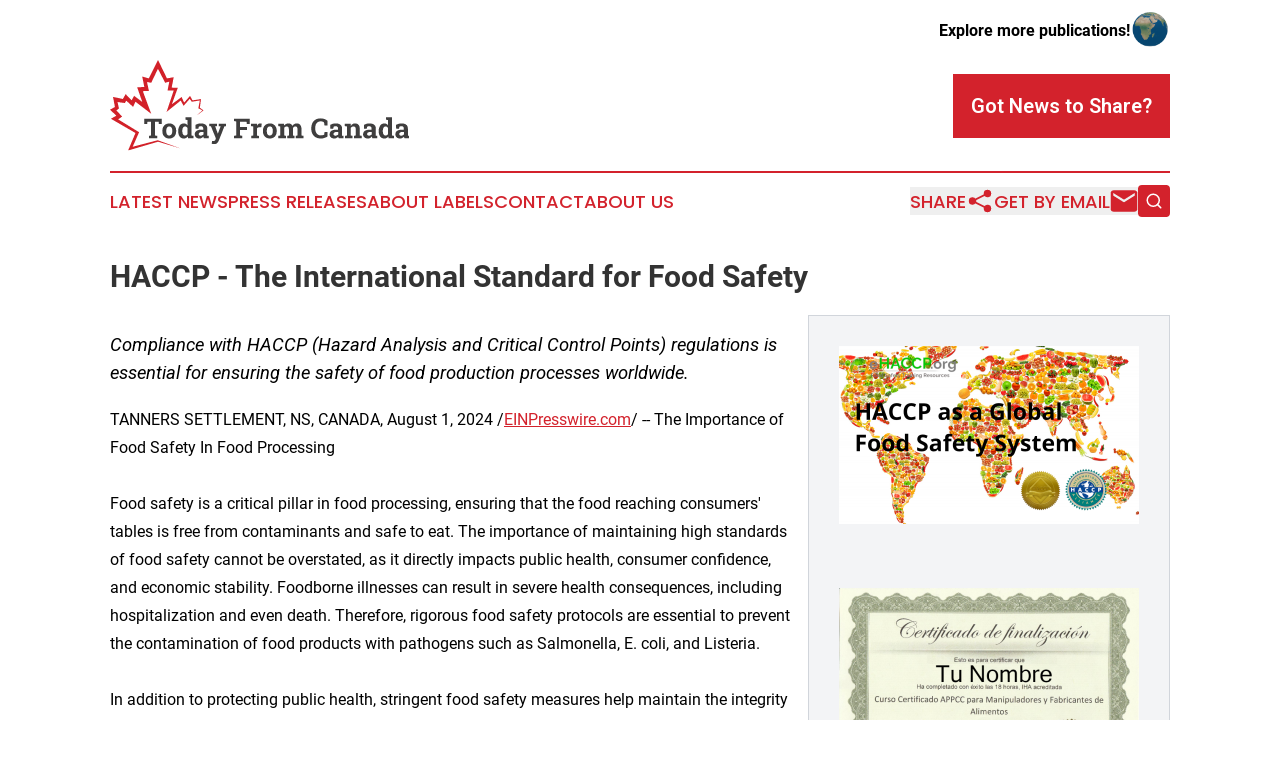

--- FILE ---
content_type: text/html;charset=utf-8
request_url: https://www.todayfromcanada.com/article/732258469-haccp-the-international-standard-for-food-safety
body_size: 10955
content:
<!DOCTYPE html>
<html lang="en">
<head>
  <title>HACCP - The International Standard for Food Safety | Today From Canada</title>
  <meta charset="utf-8">
  <meta name="viewport" content="width=device-width, initial-scale=1">
    <meta name="description" content="Today From Canada is an online news publication focusing on the Canada: The latest news from Canada">
    <link rel="icon" href="https://cdn.newsmatics.com/agp/sites/todayfromcanada-favicon-1.png" type="image/png">
  <meta name="csrf-token" content="FL1A7dlkZ__5idU_DEpR-uAyUS_YAudrb6Mhln99QGE=">
  <meta name="csrf-param" content="authenticity_token">
  <link href="/css/styles.min.css?v6eb3bc323562751890e3a74b24e16ad07f30b1f7" rel="stylesheet" data-turbo-track="reload">
  <link rel="stylesheet" href="/plugins/vanilla-cookieconsent/cookieconsent.css?v6eb3bc323562751890e3a74b24e16ad07f30b1f7">
  
<style type="text/css">
    :root {
        --color-primary-background: rgba(211, 34, 44, 0.4);
        --color-primary: #d3222c;
        --color-secondary: #3f3e3e;
    }
</style>

  <script type="importmap">
    {
      "imports": {
          "adController": "/js/controllers/adController.js?v6eb3bc323562751890e3a74b24e16ad07f30b1f7",
          "alertDialog": "/js/controllers/alertDialog.js?v6eb3bc323562751890e3a74b24e16ad07f30b1f7",
          "articleListController": "/js/controllers/articleListController.js?v6eb3bc323562751890e3a74b24e16ad07f30b1f7",
          "dialog": "/js/controllers/dialog.js?v6eb3bc323562751890e3a74b24e16ad07f30b1f7",
          "flashMessage": "/js/controllers/flashMessage.js?v6eb3bc323562751890e3a74b24e16ad07f30b1f7",
          "gptAdController": "/js/controllers/gptAdController.js?v6eb3bc323562751890e3a74b24e16ad07f30b1f7",
          "hamburgerController": "/js/controllers/hamburgerController.js?v6eb3bc323562751890e3a74b24e16ad07f30b1f7",
          "labelsDescription": "/js/controllers/labelsDescription.js?v6eb3bc323562751890e3a74b24e16ad07f30b1f7",
          "searchController": "/js/controllers/searchController.js?v6eb3bc323562751890e3a74b24e16ad07f30b1f7",
          "videoController": "/js/controllers/videoController.js?v6eb3bc323562751890e3a74b24e16ad07f30b1f7",
          "navigationController": "/js/controllers/navigationController.js?v6eb3bc323562751890e3a74b24e16ad07f30b1f7"          
      }
    }
  </script>
  <script>
      (function(w,d,s,l,i){w[l]=w[l]||[];w[l].push({'gtm.start':
      new Date().getTime(),event:'gtm.js'});var f=d.getElementsByTagName(s)[0],
      j=d.createElement(s),dl=l!='dataLayer'?'&l='+l:'';j.async=true;
      j.src='https://www.googletagmanager.com/gtm.js?id='+i+dl;
      f.parentNode.insertBefore(j,f);
      })(window,document,'script','dataLayer','GTM-KGCXW2X');
  </script>

  <script>
    window.dataLayer.push({
      'cookie_settings': 'delta'
    });
  </script>
</head>
<body class="df-5 is-subpage">
<noscript>
  <iframe src="https://www.googletagmanager.com/ns.html?id=GTM-KGCXW2X"
          height="0" width="0" style="display:none;visibility:hidden"></iframe>
</noscript>
<div class="layout">

  <!-- Top banner -->
  <div class="max-md:hidden w-full content universal-ribbon-inner flex justify-end items-center">
    <a href="https://www.affinitygrouppublishing.com/" target="_blank" class="brands">
      <span class="font-bold text-black">Explore more publications!</span>
      <div>
        <img src="/images/globe.png" height="40" width="40" class="icon-globe"/>
      </div>
    </a>
  </div>
  <header data-controller="hamburger">
  <div class="content">
    <div class="header-top">
      <div class="flex gap-2 masthead-container justify-between items-center">
        <div class="mr-4 logo-container">
          <a href="/">
              <img src="https://cdn.newsmatics.com/agp/sites/todayfromcanada-logo-1.svg" alt="Today From Canada"
                class="max-md:!h-[60px] lg:!max-h-[115px]" height="91"
                width="auto" />
          </a>
        </div>
        <button class="hamburger relative w-8 h-6">
          <span aria-hidden="true"
            class="block absolute h-[2px] w-9 bg-[--color-primary] transform transition duration-500 ease-in-out -translate-y-[15px]"></span>
          <span aria-hidden="true"
            class="block absolute h-[2px] w-7 bg-[--color-primary] transform transition duration-500 ease-in-out translate-x-[7px]"></span>
          <span aria-hidden="true"
            class="block absolute h-[2px] w-9 bg-[--color-primary] transform transition duration-500 ease-in-out translate-y-[15px]"></span>
        </button>
        <a href="/submit-news" class="max-md:hidden button button-upload-content button-primary w-fit">
          <span>Got News to Share?</span>
        </a>
      </div>
      <!--  Screen size line  -->
      <div class="absolute bottom-0 -ml-[20px] w-screen h-[1px] bg-[--color-primary] z-50 md:hidden">
      </div>
    </div>
    <!-- Navigation bar -->
    <div class="navigation is-hidden-on-mobile" id="main-navigation">
      <div class="w-full md:hidden">
        <div data-controller="search" class="relative w-full">
  <div data-search-target="form" class="relative active">
    <form data-action="submit->search#performSearch" class="search-form">
      <input type="text" name="query" placeholder="Search..." data-search-target="input" class="search-input md:hidden" />
      <button type="button" data-action="click->search#toggle" data-search-target="icon" class="button-search">
        <img height="18" width="18" src="/images/search.svg" />
      </button>
    </form>
  </div>
</div>

      </div>
      <nav class="navigation-part">
          <a href="/latest-news" class="nav-link">
            Latest News
          </a>
          <a href="/press-releases" class="nav-link">
            Press Releases
          </a>
          <a href="/about-labels" class="nav-link">
            About Labels
          </a>
          <a href="/contact" class="nav-link">
            Contact
          </a>
          <a href="/about" class="nav-link">
            About Us
          </a>
      </nav>
      <div class="w-full md:w-auto md:justify-end">
        <div data-controller="navigation" class="header-actions hidden">
  <button class="nav-link flex gap-1 items-center" onclick="window.ShareDialog.openDialog()">
    <span data-navigation-target="text">
      Share
    </span>
    <span class="icon-share"></span>
  </button>
  <button onclick="window.AlertDialog.openDialog()" class="nav-link nav-link-email flex items-center gap-1.5">
    <span data-navigation-target="text">
      Get by Email
    </span>
    <span class="icon-mail"></span>
  </button>
  <div class="max-md:hidden">
    <div data-controller="search" class="relative w-full">
  <div data-search-target="form" class="relative active">
    <form data-action="submit->search#performSearch" class="search-form">
      <input type="text" name="query" placeholder="Search..." data-search-target="input" class="search-input md:hidden" />
      <button type="button" data-action="click->search#toggle" data-search-target="icon" class="button-search">
        <img height="18" width="18" src="/images/search.svg" />
      </button>
    </form>
  </div>
</div>

  </div>
</div>

      </div>
      <a href="/submit-news" class="md:hidden uppercase button button-upload-content button-primary w-fit">
        <span>Got News to Share?</span>
      </a>
      <a href="https://www.affinitygrouppublishing.com/" target="_blank" class="nav-link-agp">
        Explore more publications!
        <img src="/images/globe.png" height="35" width="35" />
      </a>
    </div>
  </div>
</header>

  <div id="main-content" class="content">
    <div id="flash-message"></div>
    <h1>HACCP - The International Standard for Food Safety</h1>
<div class="press-release">
  <div class="pr_images_column"><div class="pr_image"><a href="https://img.einpresswire.com/large/716401/haccp-as-a-global-food-safety-s.png#1200x714" target="_blank" rel="nofollow"><img src="https://img.einpresswire.com/medium/716401/haccp-as-a-global-food-safety-s.png" width="300" height="178" alt="HACCP as a Global Food Safety System Standard" style="max-width: 100%; height: auto;" /></a><p></p></div>
<div class="pr_image"><a href="https://img.einpresswire.com/large/305891/haccp-certificate.png#790x612" target="_blank" rel="nofollow"><img src="https://img.einpresswire.com/medium/305891/haccp-certificate.png" width="300" height="232" alt="HACCP Certificate" style="max-width: 100%; height: auto;" /></a><p></p></div>
<div class="pr_image"><a href="https://img.einpresswire.com/large/580502/meat-and-poultry-haccp-certific.png#1200x932" target="_blank" rel="nofollow"><img src="https://img.einpresswire.com/medium/580502/meat-and-poultry-haccp-certific.png" width="300" height="233" alt="Meat and poultry HACCP certificate" style="max-width: 100%; height: auto;" /></a><p></p></div></div>
<p style="margin-bottom:1em;font-size:115%;"><i>Compliance with HACCP (Hazard Analysis and Critical Control Points) regulations is essential for ensuring the safety of food production processes worldwide.</i></p>
<div class="pr_quote_positioner" style="width:0px;height:83em;float:left;"></div><div class="pr_quote" style="clear:left;float:left;margin:20px 10px 20px 0px;max-width:300px;padding: 25px 10px 10px 25px; font-size: 1.1em; background: transparent url('//www.einpresswire.com/images/quote_136.png') no-repeat left top;"><b>I recently completed a HACCP course, and I’m genuinely impressed with the experience. The course was exceptionally well-structured, making complex concepts easy to comprehend and apply.&rdquo;</b><div style="float:right;font-style:italic;">&mdash;  Alejandro Becerra Zendejas</div></div>TANNERS SETTLEMENT, NS, CANADA, August 1, 2024 /<a href="https://www.einpresswire.com/?promo=4400" dir="auto" rel="nofollow external" target="_blank">EINPresswire.com</a>/ -- The Importance of Food Safety In Food Processing<br />
<br />
Food safety is a critical pillar in food processing, ensuring that the food reaching consumers&#39; tables is free from contaminants and safe to eat. The importance of maintaining high standards of food safety cannot be overstated, as it directly impacts public health, consumer confidence, and economic stability. Foodborne illnesses can result in severe health consequences, including hospitalization and even death. Therefore, rigorous food safety protocols are essential to prevent the contamination of food products with pathogens such as Salmonella, E. coli, and Listeria.<br />
<br />
In addition to protecting public health, stringent food safety measures help maintain the integrity and reputation of food manufacturers. A single outbreak linked to a company&#39;s product can lead to devastating financial losses due to recalls, legal liabilities, and damage to brand trust. Moreover, in an increasingly globalized market where supply chains span multiple countries and continents, harmonizing food safety standards like <a href="http://ehaccp.org" rel="external nofollow" target="_blank">HACCP</a> (Hazard Analysis Critical Control Point) ensures consistency and reliability across borders.<br />
<br />
Ultimately, prioritizing food safety in processing not only safeguards consumers but also upholds the sustainability of the global food industry by fostering a culture of vigilance and responsibility at every stage of production.<br />
<br />
Understanding Quality Control In The Food Industry<br />
<br />
Quality control in the food industry is a multifaceted approach aimed at ensuring products meet predefined safety and quality standards. It involves systematic measures that monitor and regulate various stages of food production, from raw material sourcing to final product distribution. Central to this process are stringent protocols for hygiene, handling, processing, and storage. These measures help prevent contamination and ensure consistency in taste, texture, and nutritional value.<br />
<br />
In the food industry, quality control is not merely about end-product testing but encompasses every aspect of production. This holistic view integrates hazard analysis, risk assessment, and preventive measures to mitigate potential issues before they arise. Quality control systems rely heavily on both scientific principles and regulatory guidelines to establish critical control points where interventions can be applied effectively.<br />
<br />
Technological advancements have further enhanced quality control by enabling real-time monitoring and data analysis. Tools such as automated sensors and blockchain for traceability have made it easier to maintain high standards across complex supply chains.<br />
<br />
Understanding these elements is crucial for maintaining consumer trust and meeting regulatory requirements. Effective quality control ensures that food products are safe for consumption while also upholding the brand&#39;s reputation in a highly competitive market.<br />
<br />
HACCP: The International Standard for Food Safety<br />
<br />
Compliance With HACCP Regulations for Safe Food Production<br />
<br />
Compliance with HACCP (Hazard Analysis and Critical Control Points) regulations is essential for ensuring the safety of food production processes worldwide. This systematic approach to food safety focuses on identifying, evaluating, and controlling hazards that could compromise the integrity of food products. The implementation of HACCP principles is not merely a recommendation but a regulatory requirement in many countries, underscoring its significance in global food safety standards.<br />
<br />
To comply with HACCP regulations, food producers must first conduct a thorough hazard analysis. This involves identifying potential biological, chemical, and physical hazards that could occur at various stages of the production process. By understanding where risks lie, producers can develop targeted strategies to mitigate these hazards effectively. This initial step is crucial because it lays the foundation for all subsequent actions within the HACCP framework.<br />
<br />
Once hazards have been identified, establishing critical control points (CCPs) becomes imperative. CCPs are specific stages in the production process where controls can be applied to prevent or eliminate hazards or reduce them to acceptable levels. Compliance requires meticulous documentation and validation of these control measures to ensure they are effective under operational conditions.<br />
<br />
Monitoring procedures must be put in place at each CCP to track compliance continuously. This involves regular observations or measurements to confirm that control measures are functioning as intended. For example, temperature controls might be monitored during cooking processes to ensure pathogens are destroyed adequately. Consistent monitoring helps detect deviations promptly so corrective actions can be taken before unsafe products reach consumers.<br />
<br />
Corrective actions form another vital component of compliance with HACCP regulations. When monitoring indicates that a critical limit has been breached at a CCP, immediate steps must be taken to rectify the situation and prevent potentially hazardous products from entering the market. These actions might include adjusting processing parameters or implementing additional safety checks.<br />
<br />
Verification activities also play an essential role in maintaining compliance with HACCP standards. Verification ensures that all aspects of the HACCP plan are being followed correctly and effectively over time. This may involve reviewing records, conducting audits, or performing additional testing on final products.<br />
<br />
Record-keeping is an integral part of demonstrating compliance with HACCP regulations as well. Detailed documentation provides evidence that all required procedures have been followed diligently and allows for traceability if issues arise later on.<br />
<br />
Training personnel involved in food production about HACCP principles and practices is equally important for maintaining compliance. Employees need to understand their roles within the system fully so they can perform their tasks accurately and consistently. ehaccp.org offers IHA accredityed HACCP training and certification.<br />
<br />
In conclusion, complying with HACCP regulations requires a comprehensive approach encompassing hazard analysis, establishment of critical control points, continuous monitoring, prompt corrective actions when necessary, regular verification activities, meticulous record-keeping, and thorough training programs for all personnel involved in food production processes. Adhering to these rigorous standards ensures safer food products globally while fostering consumer trust and confidence in the industry&#39;s commitment to public health.<br />
<br />
How HACCP Ensures Consistent Quality in the Global Market<br />
<br />
HACCP (Hazard Analysis and Critical Control Points) ensures consistent quality in the global market by establishing a systematic approach to identifying, evaluating, and controlling food safety hazards. This methodology is universally recognized and adopted, creating a common language and set of expectations for food safety across borders. By focusing on critical control points in the production process, HACCP allows manufacturers to pinpoint potential risks and implement preventive measures tailored to their specific operations.<br />
<br />
This not only minimizes the likelihood of contamination but also standardizes processes, ensuring that products meet consistent quality standards regardless of where they are produced or consumed.<br />
<br />
The rigor of HACCP protocols means that each step in the food production chain is monitored and verified. From raw material sourcing to final product distribution, every phase undergoes scrutiny to ensure it complies with predefined safety criteria. This detailed oversight reduces variability, fostering a reliable level of quality that consumers can trust globally. Moreover, because HACCP is built on scientific principles and continuous improvement practices, it evolves with emerging threats and technological advancements, maintaining its relevance in an ever-changing global market while safeguarding public health consistently.<br />
<br />
The Significance of International Standards for Food Safety<br />
<br />
The significance of international standards for food safety cannot be overstated in today&#39;s globalized world. As food supply chains become increasingly intricate, spanning multiple countries and continents, the need for a unified approach to ensuring food safety becomes paramount. International standards, such as those set by the Codex Alimentarius Commission, provide a universally recognized framework that helps harmonize regulations across borders.<br />
<br />
This harmonization is critical not only for protecting consumer health but also for facilitating international trade.<br />
<br />
When countries adopt consistent food safety protocols, it reduces the risk of contamination and foodborne illnesses that can arise from disparate practices. This is particularly important given the diverse agricultural practices and regulatory environments around the world. Moreover, international standards help build trust among consumers who are more likely to purchase products knowing they meet stringent safety criteria regardless of their origin.<br />
<br />
For businesses, adhering to these standards can open up new markets and reduce barriers to entry in foreign countries. By aligning with globally recognized guidelines like HACCP (Hazard Analysis Critical Control Point), companies demonstrate their commitment to high-quality and safe products, fostering greater confidence among international buyers and regulators alike.<br />
<br />
Implementing HACCP: Steps To Achieving Compliance<br />
<br />
Implementing Hazard Analysis and Critical Control Points (HACCP) is a systematic approach to ensuring food safety that requires meticulous planning and execution. The first step in achieving HACCP compliance involves assembling a multidisciplinary team with expertise in various aspects of the food production process, such as microbiology, engineering, and quality control. This team is responsible for conducting a thorough hazard analysis to identify potential biological, chemical, and physical hazards that could compromise food safety.<br />
<br />
Following hazard identification, the team must determine Critical Control Points (CCPs) in the production process where controls can be applied to prevent or eliminate these hazards. Each CCP requires specific criteria or limits that must be met to ensure safety. Monitoring procedures are then established to regularly check these limits are maintained.<br />
<br />
Corrective actions must be clearly defined for instances when monitoring indicates a deviation from established limits. Verification processes are essential for confirming that the HACCP system is effective and functioning as intended. Finally, comprehensive documentation and record-keeping ensure traceability and accountability throughout the entire process.<br />
<br />
By meticulously following these steps, organizations can achieve HACCP compliance, thereby enhancing their commitment to delivering safe food products globally.<br />
<br />
Benefits Of Following HACCP Guidelines For Consumer Health<br />
<br />
Implementing Hazard Analysis and Critical Control Points (HACCP) guidelines yields significant benefits for consumer health. Foremost among these is the substantial reduction in foodborne illnesses. By identifying and controlling potential hazards at every stage of food production, HACCP minimizes the risk of contamination from pathogens such as Salmonella, E. coli, and Listeria. This proactive approach ensures that food reaching consumers is safe for consumption.<br />
<br />
Another crucial benefit is the enhancement of overall food quality. HACCP’s rigorous monitoring and control mechanisms not only target safety but also contribute to maintaining consistent quality standards. This means fewer chances of spoilage or degradation, resulting in fresher, more wholesome food products for consumers.<br />
<br />
Additionally, adherence to HACCP guidelines fosters greater transparency and traceability within the food supply chain. In case of any health concerns or outbreaks, it becomes easier to trace the source of contamination swiftly and take corrective actions to prevent further issues.<br />
<br />
Ultimately, following HACCP guidelines builds consumer trust in food products and brands. Knowing that stringent safety protocols are in place gives consumers peace of mind about their dietary choices, reinforcing a sense of security regarding their health and well-being.<br />
<br />
How HACCP is Recognized Worldwide as the Gold Standard<br />
<br />
Hazard Analysis and Critical Control Points (HACCP) is recognized globally as the gold standard for food safety due to its comprehensive, science-based approach to identifying and managing potential hazards in food production processes. The system is endorsed by international organizations such as the World Health Organization (WHO) and the Food and Agriculture Organization (FAO), which underscores its universal applicability and reliability.<br />
<br />
HACCP&#39;s methodology involves systematically analyzing every step of the food production process, from raw material procurement to final product distribution, ensuring that potential risks are identified, assessed, and controlled.<br />
<br />
Countries around the world have adopted HACCP principles into their national regulations, making it a fundamental requirement for businesses seeking to export their products internationally. This widespread adoption is a testament to HACCP&#39;s effectiveness in mitigating risks associated with biological, chemical, and physical hazards in food production. The system&#39;s proactive nature—focusing on prevention rather than reaction—enhances consumer confidence in food safety standards across borders.<br />
<br />
Moreover, major global trade agreements often stipulate compliance with HACCP protocols as a prerequisite for market entry. This harmonization of standards facilitates smoother trade relations and ensures that consumers worldwide benefit from consistent levels of food safety.<br />
<br />
The Future of Food Safety: Embracing HACCP as a Global Norm<br />
<br />
The future of food safety lies in the global embrace of Hazard Analysis and Critical Control Points (HACCP) as the standard protocol. As international trade in food products continues to expand, the necessity for a unified, science-based approach to food safety becomes increasingly crucial. HACCP offers a systematic preventive framework that identifies potential hazards and implements control measures at critical points in the production process.<br />
<br />
This proactive method not only ensures higher standards of safety but also fosters consumer confidence across borders.<br />
<br />
Adopting HACCP globally means creating a common language for food safety that transcends regional regulations and disparate practices. It encourages collaboration between nations, facilitates smoother trade negotiations, and reduces barriers caused by differing food safety protocols. Furthermore, as technology advances, integrating digital monitoring tools with HACCP can enhance real-time data collection and analysis, enabling quicker responses to potential hazards.<br />
<br />
In a world where foodborne illnesses can have rapid and far-reaching impacts, embracing HACCP universally is more than a regulatory step; it’s a commitment to safeguarding public health on an unprecedented scale. By prioritizing this comprehensive approach, we pave the way for safer consumption experiences worldwide.<p class="contact" dir="auto" style="margin: 1em 0;">Stephen Sockett<br />
eHACCP.org<br />
+1 8664881410<br />
<a href="http://www.einpresswire.com/contact_author/732258469" data-src="zo3FS26weutfHJhT">email us here</a><br />
Visit us on social media:<br />
<a href="https://www.facebook.com/onlinehaccptraining" rel="nofollow">Facebook</a><br />
<a href="https://twitter.com/eHACCPorg" rel="nofollow">X</a><br />
<a href="https://www.linkedin.com/company/ehaccp-org" rel="nofollow">LinkedIn</a><br />
<a href="https://www.youtube.com/channel/UCnk5H6JfAC0T6Lft1HMmsag/videos" rel="nofollow">YouTube</a><br />
<a href="https://www.trustindex.io/reviews/ehaccp.org" rel="nofollow">Other</a></p>
<p class="pr_video_title">Video overview of eHACCP.org. Online HACCP training and certification for food companies; producers, processors / manufacturers, meat and poultry, seafood, etc.</p><p class="pr_video" style="margin: 20px 0 10px 0;"><iframe width="600" height="338" src="https://www.youtube.com/embed/6EOpd5X1dHo?feature=oembed&amp;rel=0" frameborder="0" allow="accelerometer; autoplay; clipboard-write; encrypted-media; gyroscope; picture-in-picture; web-share" referrerpolicy="strict-origin-when-cross-origin" allowfullscreen title="Online HACCP Certification"></iframe></p><div class="website" style="padding:5px 0;"><div class="dynamic-iframe" data-width="960" data-height="720"  data-src="https://ehaccp.org"  data-frameborder="0" data-style="width:100%;"></div></div><p>
  Legal Disclaimer:
</p>
<p>
  EIN Presswire provides this news content "as is" without warranty of any kind. We do not accept any responsibility or liability
  for the accuracy, content, images, videos, licenses, completeness, legality, or reliability of the information contained in this
  article. If you have any complaints or copyright issues related to this article, kindly contact the author above.
</p>
<img class="prtr" src="https://www.einpresswire.com/tracking/article.gif?t=5&a=K1PjLGbjFe20SYd8&i=zo3FS26weutfHJhT" alt="">
</div>

  </div>
</div>
<footer class="footer footer-with-line">
  <div class="content flex flex-col">
    <p class="footer-text text-sm mb-4 order-2 lg:order-1">© 1995-2026 Newsmatics Inc. dba Affinity Group Publishing &amp; Today From Canada. All Rights Reserved.</p>
    <div class="footer-nav lg:mt-2 mb-[30px] lg:mb-0 flex gap-7 flex-wrap justify-center order-1 lg:order-2">
        <a href="/about" class="footer-link">About</a>
        <a href="/archive" class="footer-link">Press Release Archive</a>
        <a href="/submit-news" class="footer-link">Submit Press Release</a>
        <a href="/legal/terms" class="footer-link">Terms &amp; Conditions</a>
        <a href="/legal/dmca" class="footer-link">Copyright/DMCA Policy</a>
        <a href="/legal/privacy" class="footer-link">Privacy Policy</a>
        <a href="/contact" class="footer-link">Contact</a>
    </div>
  </div>
</footer>
<div data-controller="dialog" data-dialog-url-value="/" data-action="click->dialog#clickOutside">
  <dialog
    class="modal-shadow fixed backdrop:bg-black/20 z-40 text-left bg-white rounded-full w-[350px] h-[350px] overflow-visible"
    data-dialog-target="modal"
  >
    <div class="text-center h-full flex items-center justify-center">
      <button data-action="click->dialog#close" type="button" class="modal-share-close-button">
        ✖
      </button>
      <div>
        <div class="mb-4">
          <h3 class="font-bold text-[28px] mb-3">Share us</h3>
          <span class="text-[14px]">on your social networks:</span>
        </div>
        <div class="flex gap-6 justify-center text-center">
          <a href="https://www.facebook.com/sharer.php?u=https://www.todayfromcanada.com" class="flex flex-col items-center font-bold text-[#4a4a4a] text-sm" target="_blank">
            <span class="h-[55px] flex items-center">
              <img width="40px" src="/images/fb.png" alt="Facebook" class="mb-2">
            </span>
            <span class="text-[14px]">
              Facebook
            </span>
          </a>
          <a href="https://www.linkedin.com/sharing/share-offsite/?url=https://www.todayfromcanada.com" class="flex flex-col items-center font-bold text-[#4a4a4a] text-sm" target="_blank">
            <span class="h-[55px] flex items-center">
              <img width="40px" height="40px" src="/images/linkedin.png" alt="LinkedIn" class="mb-2">
            </span>
            <span class="text-[14px]">
            LinkedIn
            </span>
          </a>
        </div>
      </div>
    </div>
  </dialog>
</div>

<div data-controller="alert-dialog" data-action="click->alert-dialog#clickOutside">
  <dialog
    class="fixed backdrop:bg-black/20 modal-shadow z-40 text-left bg-white rounded-full w-full max-w-[450px] aspect-square overflow-visible"
    data-alert-dialog-target="modal">
    <div class="flex items-center text-center -mt-4 h-full flex-1 p-8 md:p-12">
      <button data-action="click->alert-dialog#close" type="button" class="modal-close-button">
        ✖
      </button>
      <div class="w-full" data-alert-dialog-target="subscribeForm">
        <img class="w-8 mx-auto mb-4" src="/images/agps.svg" alt="AGPs" />
        <p class="md:text-lg">Get the latest news on this topic.</p>
        <h3 class="dialog-title mt-4">SIGN UP FOR FREE TODAY</h3>
        <form data-action="submit->alert-dialog#submit" method="POST" action="/alerts">
  <input type="hidden" name="authenticity_token" value="FL1A7dlkZ__5idU_DEpR-uAyUS_YAudrb6Mhln99QGE=">

  <input data-alert-dialog-target="fullnameInput" type="text" name="fullname" id="fullname" autocomplete="off" tabindex="-1">
  <label>
    <input data-alert-dialog-target="emailInput" placeholder="Email address" name="email" type="email"
      value=""
      class="rounded-xs mb-2 block w-full bg-white px-4 py-2 text-gray-900 border-[1px] border-solid border-gray-600 focus:border-2 focus:border-gray-800 placeholder:text-gray-400"
      required>
  </label>
  <div class="text-red-400 text-sm" data-alert-dialog-target="errorMessage"></div>

  <input data-alert-dialog-target="timestampInput" type="hidden" name="timestamp" value="1769979947" autocomplete="off" tabindex="-1">

  <input type="submit" value="Sign Up"
    class="!rounded-[3px] w-full mt-2 mb-4 bg-primary px-5 py-2 leading-5 font-semibold text-white hover:color-primary/75 cursor-pointer">
</form>
<a data-action="click->alert-dialog#close" class="text-black underline hover:no-underline inline-block mb-4" href="#">No Thanks</a>
<p class="text-[15px] leading-[22px]">
  By signing to this email alert, you<br /> agree to our
  <a href="/legal/terms" class="underline text-primary hover:no-underline" target="_blank">Terms & Conditions</a>
</p>

      </div>
      <div data-alert-dialog-target="checkEmail" class="hidden">
        <img class="inline-block w-9" src="/images/envelope.svg" />
        <h3 class="dialog-title">Check Your Email</h3>
        <p class="text-lg mb-12">We sent a one-time activation link to <b data-alert-dialog-target="userEmail"></b>.
          Just click on the link to
          continue.</p>
        <p class="text-lg">If you don't see the email in your inbox, check your spam folder or <a
            class="underline text-primary hover:no-underline" data-action="click->alert-dialog#showForm" href="#">try
            again</a>
        </p>
      </div>

      <!-- activated -->
      <div data-alert-dialog-target="activated" class="hidden">
        <img class="w-8 mx-auto mb-4" src="/images/agps.svg" alt="AGPs" />
        <h3 class="dialog-title">SUCCESS</h3>
        <p class="text-lg">You have successfully confirmed your email and are subscribed to <b>
            Today From Canada
          </b> daily
          news alert.</p>
      </div>
      <!-- alreadyActivated -->
      <div data-alert-dialog-target="alreadyActivated" class="hidden">
        <img class="w-8 mx-auto mb-4" src="/images/agps.svg" alt="AGPs" />
        <h3 class="dialog-title">Alert was already activated</h3>
        <p class="text-lg">It looks like you have already confirmed and are receiving the <b>
            Today From Canada
          </b> daily news
          alert.</p>
      </div>
      <!-- activateErrorMessage -->
      <div data-alert-dialog-target="activateErrorMessage" class="hidden">
        <img class="w-8 mx-auto mb-4" src="/images/agps.svg" alt="AGPs" />
        <h3 class="dialog-title">Oops!</h3>
        <p class="text-lg mb-4">It looks like something went wrong. Please try again.</p>
        <form data-action="submit->alert-dialog#submit" method="POST" action="/alerts">
  <input type="hidden" name="authenticity_token" value="FL1A7dlkZ__5idU_DEpR-uAyUS_YAudrb6Mhln99QGE=">

  <input data-alert-dialog-target="fullnameInput" type="text" name="fullname" id="fullname" autocomplete="off" tabindex="-1">
  <label>
    <input data-alert-dialog-target="emailInput" placeholder="Email address" name="email" type="email"
      value=""
      class="rounded-xs mb-2 block w-full bg-white px-4 py-2 text-gray-900 border-[1px] border-solid border-gray-600 focus:border-2 focus:border-gray-800 placeholder:text-gray-400"
      required>
  </label>
  <div class="text-red-400 text-sm" data-alert-dialog-target="errorMessage"></div>

  <input data-alert-dialog-target="timestampInput" type="hidden" name="timestamp" value="1769979947" autocomplete="off" tabindex="-1">

  <input type="submit" value="Sign Up"
    class="!rounded-[3px] w-full mt-2 mb-4 bg-primary px-5 py-2 leading-5 font-semibold text-white hover:color-primary/75 cursor-pointer">
</form>
<a data-action="click->alert-dialog#close" class="text-black underline hover:no-underline inline-block mb-4" href="#">No Thanks</a>
<p class="text-[15px] leading-[22px]">
  By signing to this email alert, you<br /> agree to our
  <a href="/legal/terms" class="underline text-primary hover:no-underline" target="_blank">Terms & Conditions</a>
</p>

      </div>

      <!-- deactivated -->
      <div data-alert-dialog-target="deactivated" class="hidden">
        <img class="w-8 mx-auto mb-4" src="/images/agps.svg" alt="AGPs" />
        <h3 class="dialog-title">You are Unsubscribed!</h3>
        <p class="text-lg">You are no longer receiving the <b>
            Today From Canada
          </b>daily news alert.</p>
      </div>
      <!-- alreadyDeactivated -->
      <div data-alert-dialog-target="alreadyDeactivated" class="hidden">
        <img class="w-8 mx-auto mb-4" src="/images/agps.svg" alt="AGPs" />
        <h3 class="dialog-title">You have already unsubscribed!</h3>
        <p class="text-lg">You are no longer receiving the <b>
            Today From Canada
          </b> daily news alert.</p>
      </div>
      <!-- deactivateErrorMessage -->
      <div data-alert-dialog-target="deactivateErrorMessage" class="hidden">
        <img class="w-8 mx-auto mb-4" src="/images/agps.svg" alt="AGPs" />
        <h3 class="dialog-title">Oops!</h3>
        <p class="text-lg">Try clicking the Unsubscribe link in the email again and if it still doesn't work, <a
            href="/contact">contact us</a></p>
      </div>
    </div>
  </dialog>
</div>

<script src="/plugins/vanilla-cookieconsent/cookieconsent.umd.js?v6eb3bc323562751890e3a74b24e16ad07f30b1f7"></script>
  <script src="/js/cookieconsent.js?v6eb3bc323562751890e3a74b24e16ad07f30b1f7"></script>

<script type="module" src="/js/app.js?v6eb3bc323562751890e3a74b24e16ad07f30b1f7"></script>
</body>
</html>


--- FILE ---
content_type: image/svg+xml
request_url: https://cdn.newsmatics.com/agp/sites/todayfromcanada-logo-1.svg
body_size: 11950
content:
<?xml version="1.0" encoding="UTF-8" standalone="no"?>
<!-- Generator: Adobe Illustrator 23.0.5, SVG Export Plug-In . SVG Version: 6.00 Build 0)  -->

<svg
   xmlns:dc="http://purl.org/dc/elements/1.1/"
   xmlns:cc="http://creativecommons.org/ns#"
   xmlns:rdf="http://www.w3.org/1999/02/22-rdf-syntax-ns#"
   xmlns:svg="http://www.w3.org/2000/svg"
   xmlns="http://www.w3.org/2000/svg"
   xmlns:sodipodi="http://sodipodi.sourceforge.net/DTD/sodipodi-0.dtd"
   xmlns:inkscape="http://www.inkscape.org/namespaces/inkscape"
   version="1.1"
   id="Layer_1"
   x="0px"
   y="0px"
   viewBox="0 0 298.60001 91.5"
   enable-background="new 0 0 400 225"
   xml:space="preserve"
   sodipodi:docname="TodayFromCanada-logo-b10-SVG-Resized_cropped.svg"
   width="298.60001"
   height="91.5"
   inkscape:version="0.92.3 (2405546, 2018-03-11)"><metadata
   id="metadata41"><rdf:RDF><cc:Work
       rdf:about=""><dc:format>image/svg+xml</dc:format><dc:type
         rdf:resource="http://purl.org/dc/dcmitype/StillImage" /></cc:Work></rdf:RDF></metadata><defs
   id="defs39" /><sodipodi:namedview
   pagecolor="#ffffff"
   bordercolor="#666666"
   borderopacity="1"
   objecttolerance="10"
   gridtolerance="10"
   guidetolerance="10"
   inkscape:pageopacity="0"
   inkscape:pageshadow="2"
   inkscape:window-width="640"
   inkscape:window-height="480"
   id="namedview37"
   showgrid="false"
   inkscape:zoom="0.835"
   inkscape:cx="157.3"
   inkscape:cy="42.4"
   inkscape:window-x="0"
   inkscape:window-y="0"
   inkscape:window-maximized="0"
   inkscape:current-layer="Layer_1" />
<polygon
   points="133.5,102.9 125,104.2 122.5,99.7 116.6,106.5 114.1,100.8 104.4,108.1 110.3,91.5 104.2,91.3 106.2,80.8 99.5,82 90.6,63.4 81.4,82 74.8,80.1 76.9,90.6 69.8,91.1 74.9,105.8 66.7,99.6 64.3,104.2 58.3,97.9 55.5,102.8 45.7,100.7 47.6,110.9 42.7,113.6 49,119.7 43.6,122.8 68.1,137.2 60.7,154.9 90.6,146 113.6,153 90.3,144.5 65.3,151.1 71.7,136.4 50.8,123.4 54.8,120.6 49.1,114.4 51.6,112.3 50.2,105.9 57.5,106.9 58.9,104.5 65.7,110.8 68.1,105.6 83.8,117.8 75.4,94.9 81.5,94.7 79.6,85.7 83.8,86.4 90.5,72.3 97.7,86.4 101.8,85.3 100.1,94.2 106.2,94.2 99.1,115.9 113.2,104.4 116.1,109.7 122.2,102.7 124.3,105.6 132.3,104.3 130.8,112.2 134.8,114.2 129.3,119.5 135.9,114.3 132.3,111.6 "
   id="polygon2"
   style="fill:#d22129"
   transform="translate(-42.7,-63.4)" />
<g
   enable-background="new    "
   id="g34"
   transform="translate(-42.7,-63.4)">
	<path
   d="m 81.5,142.5 v -2.4 l 2.1,-0.4 V 125.8 H 80 l -0.2,2.4 h -3 v -5.4 h 17.6 v 5.4 h -3 l -0.2,-2.4 h -3.6 v 13.9 l 2.1,0.4 v 2.4 z"
   id="path4"
   inkscape:connector-curvature="0"
   style="fill:#3f3e3e" />
	<path
   d="m 101.8,142.8 c -1.4,0 -2.7,-0.3 -3.7,-1 -1,-0.6 -1.8,-1.5 -2.4,-2.6 -0.6,-1.1 -0.8,-2.4 -0.8,-3.9 V 135 c 0,-1.5 0.3,-2.8 0.8,-3.9 0.6,-1.1 1.3,-2 2.4,-2.6 1.1,-0.6 2.3,-1 3.7,-1 1.5,0 2.7,0.3 3.7,1 1,0.6 1.8,1.5 2.4,2.6 0.6,1.1 0.8,2.4 0.8,3.9 v 0.3 c 0,1.5 -0.3,2.8 -0.8,3.9 -0.6,1.1 -1.3,2 -2.4,2.6 -1,0.7 -2.2,1 -3.7,1 z m 0,-3.1 c 0.7,0 1.3,-0.2 1.7,-0.6 0.4,-0.4 0.8,-0.9 1,-1.6 0.2,-0.7 0.3,-1.4 0.3,-2.3 V 135 c 0,-0.9 -0.1,-1.6 -0.3,-2.3 -0.2,-0.7 -0.5,-1.2 -1,-1.6 -0.5,-0.4 -1,-0.6 -1.7,-0.6 -0.7,0 -1.2,0.2 -1.7,0.6 -0.4,0.4 -0.8,0.9 -1,1.6 -0.2,0.7 -0.3,1.4 -0.3,2.3 v 0.3 c 0,0.9 0.1,1.7 0.3,2.3 0.2,0.7 0.5,1.2 1,1.6 0.5,0.4 1,0.5 1.7,0.5 z"
   id="path6"
   inkscape:connector-curvature="0"
   style="fill:#3f3e3e" />
	<path
   d="m 116.3,142.8 c -1.2,0 -2.2,-0.3 -3,-0.9 -0.8,-0.6 -1.5,-1.4 -1.9,-2.5 -0.4,-1.1 -0.7,-2.3 -0.7,-3.8 v -0.3 c 0,-1.5 0.2,-2.9 0.7,-4.1 0.5,-1.2 1.1,-2.1 1.9,-2.7 0.8,-0.6 1.8,-1 3,-1 0.8,0 1.5,0.2 2.1,0.5 0.6,0.3 1.1,0.8 1.6,1.4 v -5.3 l -2.1,-0.4 v -2.4 h 2.1 4 v 18.4 l 1.9,0.4 v 2.4 h -5.3 l -0.3,-1.8 c -0.5,0.7 -1,1.2 -1.7,1.5 -0.7,0.4 -1.4,0.6 -2.3,0.6 z m 1.2,-3.1 c 0.6,0 1,-0.1 1.5,-0.4 0.4,-0.2 0.8,-0.6 1,-1 v -6.2 c -0.3,-0.5 -0.6,-0.8 -1,-1.1 -0.4,-0.3 -0.9,-0.4 -1.4,-0.4 -0.7,0 -1.2,0.2 -1.6,0.6 -0.4,0.4 -0.7,0.9 -0.9,1.6 -0.2,0.7 -0.3,1.5 -0.3,2.4 v 0.3 c 0,1.3 0.2,2.3 0.7,3 0.3,0.8 1,1.2 2,1.2 z"
   id="path8"
   inkscape:connector-curvature="0"
   style="fill:#3f3e3e" />
	<path
   d="m 132,142.8 c -1.5,0 -2.6,-0.4 -3.5,-1.2 -0.9,-0.8 -1.3,-1.9 -1.3,-3.2 0,-0.9 0.3,-1.7 0.8,-2.4 0.5,-0.7 1.2,-1.2 2.2,-1.6 1,-0.4 2.2,-0.6 3.6,-0.6 h 1.9 v -1.1 c 0,-0.7 -0.2,-1.3 -0.6,-1.7 -0.4,-0.4 -1,-0.7 -1.9,-0.7 -0.4,0 -0.8,0.1 -1.1,0.2 -0.3,0.1 -0.6,0.3 -0.9,0.4 l -0.3,1.9 H 128 l -0.1,-3.8 c 0.8,-0.4 1.6,-0.8 2.5,-1.1 0.9,-0.3 1.9,-0.4 3,-0.4 1.9,0 3.4,0.4 4.6,1.3 1.2,0.9 1.7,2.2 1.7,3.8 v 6.1 c 0,0.2 0,0.4 0,0.6 0,0.2 0,0.4 0,0.6 l 1.5,0.2 v 2.4 h -4.9 c -0.1,-0.3 -0.2,-0.5 -0.3,-0.8 -0.1,-0.3 -0.2,-0.6 -0.2,-0.9 -0.5,0.6 -1,1.1 -1.7,1.4 -0.5,0.4 -1.2,0.6 -2.1,0.6 z m 1.1,-2.9 c 0.6,0 1.1,-0.1 1.6,-0.4 0.5,-0.2 0.9,-0.6 1.2,-1 v -2.3 h -2 c -0.9,0 -1.5,0.2 -2,0.6 -0.4,0.4 -0.7,0.9 -0.7,1.4 0,0.5 0.2,0.9 0.5,1.2 0.3,0.3 0.8,0.5 1.4,0.5 z"
   id="path10"
   inkscape:connector-curvature="0"
   style="fill:#3f3e3e" />
	<path
   d="m 146.3,148.4 c -0.3,0 -0.7,0 -1.1,-0.1 -0.4,-0.1 -0.7,-0.1 -1.1,-0.2 l 0.4,-2.9 c 0.2,0 0.4,0.1 0.6,0.1 0.2,0 0.4,0 0.5,0 0.6,0 1.1,-0.1 1.5,-0.4 0.4,-0.3 0.7,-0.7 0.9,-1.3 l 0.3,-0.9 -4.9,-12.2 -1.8,-0.3 v -2.4 h 7.8 v 2.4 l -1.8,0.3 2.3,6.5 0.3,0.8 h 0.1 l 2.7,-7.3 -1.8,-0.2 v -2.4 h 7.3 v 2.4 l -1.7,0.2 -5.6,14.3 c -0.3,0.7 -0.6,1.3 -1,1.9 -0.4,0.6 -1,1 -1.6,1.4 -0.6,0.2 -1.4,0.3 -2.3,0.3 z"
   id="path12"
   inkscape:connector-curvature="0"
   style="fill:#3f3e3e" />
	<path
   d="m 166.4,142.5 v -2.4 l 2.1,-0.4 v -14.2 l -2.1,-0.4 v -2.4 h 15.7 v 5.4 h -3 l -0.2,-2.4 h -6.5 v 5.4 h 6.9 v 3.1 h -6.9 v 5.4 l 2.1,0.4 v 2.4 h -8.1 z"
   id="path14"
   inkscape:connector-curvature="0"
   style="fill:#3f3e3e" />
	<path
   d="m 183.6,142.5 v -2.4 l 1.9,-0.4 v -9.1 l -2.1,-0.4 v -2.4 h 5.8 l 0.1,1.8 v 0.3 c 0.4,-0.8 0.8,-1.4 1.3,-1.8 0.5,-0.4 1.2,-0.6 1.9,-0.6 0.2,0 0.5,0 0.8,0.1 0.3,0.1 0.5,0.1 0.7,0.2 l -0.4,3.7 -2,-0.1 c -0.6,0 -1,0.1 -1.4,0.3 -0.3,0.2 -0.7,0.5 -0.9,0.9 v 7.2 l 1.9,0.4 v 2.4 h -7.6 z"
   id="path16"
   inkscape:connector-curvature="0"
   style="fill:#3f3e3e" />
	<path
   d="m 202.1,142.8 c -1.4,0 -2.7,-0.3 -3.7,-1 -1,-0.6 -1.8,-1.5 -2.4,-2.6 -0.6,-1.1 -0.8,-2.4 -0.8,-3.9 V 135 c 0,-1.5 0.3,-2.8 0.8,-3.9 0.6,-1.1 1.3,-2 2.4,-2.6 1.1,-0.6 2.3,-1 3.7,-1 1.5,0 2.7,0.3 3.7,1 1,0.7 1.8,1.5 2.4,2.6 0.6,1.1 0.8,2.4 0.8,3.9 v 0.3 c 0,1.5 -0.3,2.8 -0.8,3.9 -0.5,1.1 -1.3,2 -2.4,2.6 -1.1,0.7 -2.3,1 -3.7,1 z m 0,-3.1 c 0.7,0 1.3,-0.2 1.7,-0.6 0.4,-0.4 0.8,-0.9 1,-1.6 0.2,-0.7 0.3,-1.4 0.3,-2.3 V 135 c 0,-0.9 -0.1,-1.6 -0.3,-2.3 -0.2,-0.7 -0.5,-1.2 -1,-1.6 -0.5,-0.4 -1,-0.6 -1.7,-0.6 -0.7,0 -1.2,0.2 -1.7,0.6 -0.4,0.4 -0.8,0.9 -1,1.6 -0.2,0.7 -0.3,1.4 -0.3,2.3 v 0.3 c 0,0.9 0.1,1.7 0.3,2.3 0.2,0.7 0.5,1.2 1,1.6 0.4,0.4 1,0.5 1.7,0.5 z"
   id="path18"
   inkscape:connector-curvature="0"
   style="fill:#3f3e3e" />
	<path
   d="m 210.6,142.5 v -2.4 l 1.9,-0.4 v -9.1 l -2.1,-0.4 v -2.4 h 5.8 l 0.2,1.9 c 0.5,-0.7 1.1,-1.3 1.8,-1.6 0.7,-0.3 1.5,-0.6 2.5,-0.6 0.9,0 1.8,0.2 2.4,0.6 0.7,0.4 1.2,1 1.5,1.9 0.5,-0.8 1,-1.4 1.8,-1.8 0.7,-0.4 1.6,-0.7 2.6,-0.7 1.4,0 2.6,0.5 3.4,1.5 0.8,1 1.3,2.5 1.3,4.5 v 6.2 l 1.9,0.4 v 2.4 H 228 v -2.4 l 1.7,-0.4 v -6.2 c 0,-1.1 -0.2,-1.8 -0.5,-2.3 -0.4,-0.4 -0.9,-0.6 -1.6,-0.6 -0.6,0 -1.1,0.2 -1.6,0.5 -0.4,0.3 -0.7,0.8 -0.9,1.4 v 7.2 l 1.6,0.4 v 2.4 h -7.2 v -2.4 l 1.6,-0.4 v -6.2 c 0,-1.1 -0.2,-1.8 -0.5,-2.2 -0.4,-0.4 -0.9,-0.7 -1.6,-0.7 -0.6,0 -1,0.1 -1.5,0.3 -0.4,0.2 -0.7,0.6 -1,1 v 7.8 l 1.7,0.4 v 2.4 z"
   id="path20"
   inkscape:connector-curvature="0"
   style="fill:#3f3e3e" />
	<path
   d="m 252.9,142.8 c -1.9,0 -3.6,-0.4 -5,-1.2 -1.4,-0.8 -2.5,-1.9 -3.3,-3.4 -0.8,-1.5 -1.2,-3.2 -1.2,-5.2 v -0.7 c 0,-1.9 0.4,-3.6 1.1,-5.1 0.7,-1.5 1.8,-2.6 3.2,-3.5 1.4,-0.8 3,-1.3 4.9,-1.3 1.3,0 2.6,0.2 3.8,0.6 1.2,0.4 2.2,1 3.1,1.7 v 4.8 h -2.9 l -0.4,-3 c -0.3,-0.2 -0.6,-0.4 -1,-0.6 -0.4,-0.2 -0.7,-0.3 -1.1,-0.4 -0.4,-0.1 -0.9,-0.1 -1.3,-0.1 -1.1,0 -2.1,0.3 -2.9,0.8 -0.8,0.6 -1.4,1.3 -1.9,2.3 -0.4,1 -0.6,2.2 -0.6,3.6 v 0.7 c 0,1.4 0.2,2.6 0.7,3.6 0.5,1 1.1,1.8 1.9,2.4 0.8,0.6 1.8,0.8 3,0.8 0.6,0 1.1,-0.1 1.7,-0.2 0.6,-0.1 1.1,-0.3 1.6,-0.5 l 0.4,-2.8 h 2.9 v 4.7 c -0.8,0.5 -1.7,0.9 -2.9,1.3 -1.1,0.5 -2.4,0.7 -3.8,0.7 z"
   id="path22"
   inkscape:connector-curvature="0"
   style="fill:#3f3e3e" />
	<path
   d="m 266.5,142.8 c -1.5,0 -2.6,-0.4 -3.5,-1.2 -0.9,-0.8 -1.3,-1.9 -1.3,-3.2 0,-0.9 0.3,-1.7 0.8,-2.4 0.5,-0.7 1.2,-1.2 2.2,-1.6 1,-0.4 2.2,-0.6 3.6,-0.6 h 1.9 v -1.1 c 0,-0.7 -0.2,-1.3 -0.6,-1.7 -0.4,-0.4 -1,-0.7 -1.9,-0.7 -0.4,0 -0.8,0.1 -1.1,0.2 -0.3,0.1 -0.6,0.3 -0.9,0.4 l -0.3,1.9 h -2.9 l -0.1,-3.8 c 0.8,-0.4 1.6,-0.8 2.5,-1.1 0.9,-0.3 1.9,-0.4 3,-0.4 1.9,0 3.4,0.4 4.6,1.3 1.2,0.9 1.7,2.2 1.7,3.8 v 6.1 c 0,0.2 0,0.4 0,0.6 0,0.2 0,0.4 0,0.6 l 1.5,0.2 v 2.4 h -4.9 c -0.1,-0.3 -0.2,-0.5 -0.3,-0.8 -0.1,-0.3 -0.2,-0.6 -0.2,-0.9 -0.5,0.6 -1,1.1 -1.7,1.4 -0.5,0.4 -1.3,0.6 -2.1,0.6 z m 1,-2.9 c 0.6,0 1.1,-0.1 1.6,-0.4 0.5,-0.2 0.9,-0.6 1.2,-1 v -2.3 h -2 c -0.9,0 -1.5,0.2 -2,0.6 -0.4,0.4 -0.7,0.9 -0.7,1.4 0,0.5 0.2,0.9 0.5,1.2 0.4,0.3 0.9,0.5 1.4,0.5 z"
   id="path24"
   inkscape:connector-curvature="0"
   style="fill:#3f3e3e" />
	<path
   d="m 277.1,142.5 v -2.4 l 1.9,-0.4 v -9.1 l -2.1,-0.4 v -2.4 h 5.8 l 0.2,2.1 c 0.5,-0.8 1.1,-1.3 1.8,-1.8 0.7,-0.4 1.5,-0.6 2.5,-0.6 1.5,0 2.6,0.5 3.4,1.4 0.8,0.9 1.2,2.4 1.2,4.4 v 6.4 l 1.9,0.4 v 2.4 h -7.6 v -2.4 l 1.7,-0.4 v -6.4 c 0,-1 -0.2,-1.7 -0.6,-2.1 -0.4,-0.4 -1,-0.6 -1.7,-0.6 -0.6,0 -1.1,0.1 -1.5,0.4 -0.4,0.2 -0.8,0.6 -1.1,1 v 7.7 l 1.6,0.4 v 2.4 z"
   id="path26"
   inkscape:connector-curvature="0"
   style="fill:#3f3e3e" />
	<path
   d="m 299.9,142.8 c -1.5,0 -2.6,-0.4 -3.5,-1.2 -0.9,-0.8 -1.3,-1.9 -1.3,-3.2 0,-0.9 0.3,-1.7 0.8,-2.4 0.5,-0.7 1.2,-1.2 2.2,-1.6 1,-0.4 2.2,-0.6 3.6,-0.6 h 1.9 v -1.1 c 0,-0.7 -0.2,-1.3 -0.6,-1.7 -0.4,-0.4 -1,-0.7 -1.9,-0.7 -0.4,0 -0.8,0.1 -1.1,0.2 -0.3,0.1 -0.6,0.3 -0.9,0.4 l -0.3,1.9 H 296 V 129 c 0.8,-0.4 1.6,-0.8 2.5,-1.1 0.9,-0.3 1.9,-0.4 3,-0.4 1.9,0 3.4,0.4 4.6,1.3 1.2,0.9 1.7,2.2 1.7,3.8 v 6.1 c 0,0.2 0,0.4 0,0.6 0,0.2 0,0.4 0,0.6 l 1.5,0.2 v 2.4 h -4.9 c -0.1,-0.3 -0.2,-0.5 -0.3,-0.8 -0.1,-0.3 -0.2,-0.6 -0.2,-0.9 -0.5,0.6 -1,1.1 -1.7,1.4 -0.7,0.4 -1.4,0.6 -2.3,0.6 z m 1.1,-2.9 c 0.6,0 1.1,-0.1 1.6,-0.4 0.5,-0.2 0.9,-0.6 1.2,-1 v -2.3 h -2 c -0.9,0 -1.5,0.2 -2,0.6 -0.4,0.4 -0.7,0.9 -0.7,1.4 0,0.5 0.2,0.9 0.5,1.2 0.3,0.3 0.8,0.5 1.4,0.5 z"
   id="path28"
   inkscape:connector-curvature="0"
   style="fill:#3f3e3e" />
	<path
   d="m 316.3,142.8 c -1.2,0 -2.2,-0.3 -3,-0.9 -0.8,-0.6 -1.5,-1.4 -1.9,-2.5 -0.4,-1.1 -0.7,-2.3 -0.7,-3.8 v -0.3 c 0,-1.5 0.2,-2.9 0.7,-4.1 0.5,-1.2 1.1,-2.1 1.9,-2.7 0.8,-0.6 1.8,-1 3,-1 0.8,0 1.5,0.2 2.1,0.5 0.6,0.3 1.1,0.8 1.6,1.4 v -5.3 l -2.1,-0.4 v -2.4 h 2.1 4 v 18.4 l 1.9,0.4 v 2.4 h -5.3 l -0.3,-1.8 c -0.5,0.7 -1,1.2 -1.7,1.5 -0.6,0.4 -1.4,0.6 -2.3,0.6 z m 1.2,-3.1 c 0.6,0 1,-0.1 1.5,-0.4 0.5,-0.3 0.8,-0.6 1,-1 v -6.2 c -0.3,-0.5 -0.6,-0.8 -1,-1.1 -0.4,-0.3 -0.9,-0.4 -1.4,-0.4 -0.7,0 -1.2,0.2 -1.6,0.6 -0.4,0.4 -0.7,0.9 -0.9,1.6 -0.2,0.7 -0.3,1.5 -0.3,2.4 v 0.3 c 0,1.3 0.2,2.3 0.7,3 0.5,0.7 1,1.2 2,1.2 z"
   id="path30"
   inkscape:connector-curvature="0"
   style="fill:#3f3e3e" />
	<path
   d="m 332.1,142.8 c -1.5,0 -2.6,-0.4 -3.5,-1.2 -0.9,-0.8 -1.3,-1.9 -1.3,-3.2 0,-0.9 0.3,-1.7 0.8,-2.4 0.5,-0.7 1.2,-1.2 2.2,-1.6 1,-0.4 2.2,-0.6 3.6,-0.6 h 1.9 v -1.1 c 0,-0.7 -0.2,-1.3 -0.6,-1.7 -0.4,-0.4 -1,-0.7 -1.9,-0.7 -0.4,0 -0.8,0.1 -1.1,0.2 -0.3,0.1 -0.6,0.3 -0.9,0.4 l -0.3,1.9 h -2.9 L 328,129 c 0.8,-0.4 1.6,-0.8 2.5,-1.1 0.9,-0.3 1.9,-0.4 3,-0.4 1.9,0 3.4,0.4 4.6,1.3 1.2,0.9 1.7,2.2 1.7,3.8 v 6.1 c 0,0.2 0,0.4 0,0.6 0,0.2 0,0.4 0,0.6 l 1.5,0.2 v 2.4 h -4.9 c -0.1,-0.3 -0.2,-0.5 -0.3,-0.8 -0.1,-0.3 -0.2,-0.6 -0.2,-0.9 -0.5,0.6 -1,1.1 -1.7,1.4 -0.5,0.4 -1.3,0.6 -2.1,0.6 z m 1,-2.9 c 0.6,0 1.1,-0.1 1.6,-0.4 0.5,-0.3 0.9,-0.6 1.2,-1 v -2.3 h -2 c -0.9,0 -1.5,0.2 -2,0.6 -0.4,0.4 -0.7,0.9 -0.7,1.4 0,0.5 0.2,0.9 0.5,1.2 0.4,0.3 0.8,0.5 1.4,0.5 z"
   id="path32"
   inkscape:connector-curvature="0"
   style="fill:#3f3e3e" />
</g>
</svg>